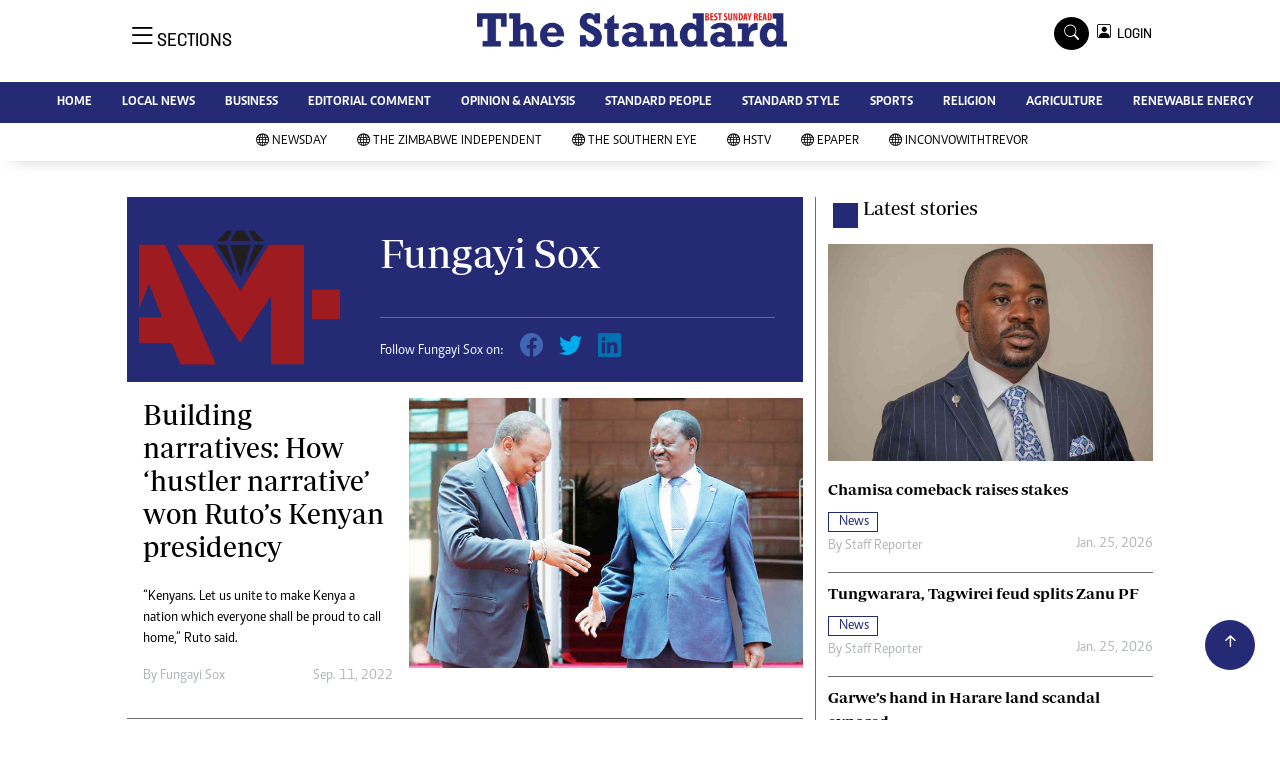

--- FILE ---
content_type: text/html; charset=utf-8
request_url: https://www.google.com/recaptcha/api2/aframe
body_size: 266
content:
<!DOCTYPE HTML><html><head><meta http-equiv="content-type" content="text/html; charset=UTF-8"></head><body><script nonce="s3oYrwh6Y_EKhcERlMY3DA">/** Anti-fraud and anti-abuse applications only. See google.com/recaptcha */ try{var clients={'sodar':'https://pagead2.googlesyndication.com/pagead/sodar?'};window.addEventListener("message",function(a){try{if(a.source===window.parent){var b=JSON.parse(a.data);var c=clients[b['id']];if(c){var d=document.createElement('img');d.src=c+b['params']+'&rc='+(localStorage.getItem("rc::a")?sessionStorage.getItem("rc::b"):"");window.document.body.appendChild(d);sessionStorage.setItem("rc::e",parseInt(sessionStorage.getItem("rc::e")||0)+1);localStorage.setItem("rc::h",'1769573339174');}}}catch(b){}});window.parent.postMessage("_grecaptcha_ready", "*");}catch(b){}</script></body></html>